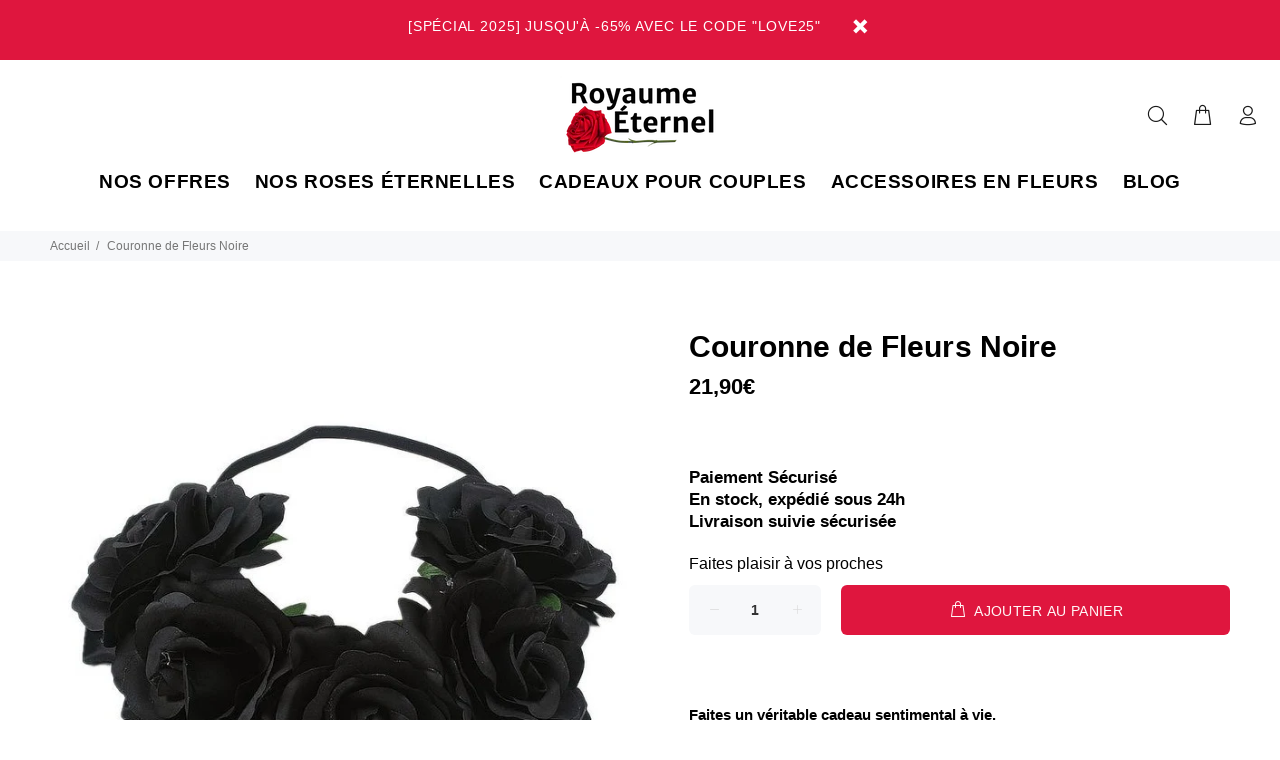

--- FILE ---
content_type: text/javascript; charset=utf-8
request_url: https://royaume-eternel.com/products/couronne-de-fleurs-noire.js
body_size: 3152
content:
{"id":5360887169183,"title":"Couronne de Fleurs Noire","handle":"couronne-de-fleurs-noire","description":"\u003cp\u003eProfite de l'accessoire de mode le plus convoité de ces dernières années, la jolie \u003cstrong\u003e Couronne de Fleurs Noire\u003c\/strong\u003e pour un style bohème chic. Parfaite pour les mariages, les EVJF, mais également en tant qu'accessoire , la Couronne de Fleurs Noire est exceptionnelle. \u003c\/p\u003e\n\u003cul\u003e\n\u003cli\u003e\n\u003cb\u003e\u003cspan style=\"text-decoration: underline;\"\u003eHaute qualité\u003c\/span\u003e\u003c\/b\u003e : pétales des Roses en fibre Acrylique et soie\u003c\/li\u003e\n\u003c\/ul\u003e\n\u003cul\u003e\n\u003cli\u003e\n\u003cspan style=\"text-decoration: underline;\"\u003e\u003cb\u003eDurée de vie\u003c\/b\u003e\u003c\/span\u003e : Éternelle\u003c\/li\u003e\n\u003c\/ul\u003e\n\u003cul\u003e\n\u003cli\u003e\n\u003cspan style=\"text-decoration: underline;\"\u003eTaille\u003c\/span\u003e : Attache élastique ajustable\u003c\/li\u003e\n\u003c\/ul\u003e\n\u003cul\u003e\n\u003cli\u003e\n\u003cspan style=\"text-decoration: underline;\"\u003eConseils de conservation\u003c\/span\u003e : préserver de l'humidité et du touché à répétition\u003c\/li\u003e\n\u003c\/ul\u003e\n\u003cp\u003eRéalisée avec amour ❤️\u003c\/p\u003e\n\u003cbr\u003e\n\u003cdiv class=\"my_centered_buttons\"\u003e\u003cbutton style=\"background-color: #df163e; border-radius: 10px; border: none; color: white; padding: 7px 14px; font-size: 16px; cursor: pointer;\" onclick=\"let secondTextFind = false;\nvar moreText = document.getElementsByClassName('moreTextAfter');\nvar displayStyle_0 = moreText[0].style.display;\nvar displayStyle_1 = null;\nif(displayStyle_0 === 'block') moreText[0].style.display = 'none';\nelse moreText[0].style.display = 'block';\nif(moreText[1] !== null \u0026amp;\u0026amp; moreText[1] !== undefined)\ndisplayStyle_1 = moreText[1].style.display;\nif(displayStyle_1 !== null \u0026amp;\u0026amp; displayStyle_1 === 'block')\nmoreText[1].style.display = 'none';\nelse if(displayStyle_1 !== null \u0026amp;\u0026amp; displayStyle_1 === 'none')\nmoreText[1].style.display = 'block';\"\u003eEn savoir plus\u003c\/button\u003e\u003c\/div\u003e\n\u003cdiv style=\"display: none; margin-top: 5px;\" class=\"moreTextAfter\"\u003e\n\u003cbr\u003e\u003ch2\u003eDeviens une Princesse Hippie avec ces accessoires cheveux !\u003c\/h2\u003e\n\u003cp\u003eLa fin des années 1960 est représentée en grande partie par la culture hippie, les \u003cstrong\u003ecouronnes de fleurs\u003c\/strong\u003e sont devenues un accessoire de mode dédié à la paix et à l'amour. La culture Hippie a influencé la mode générale, redonnant ainsi un intérêt pour les couronnes de fleurs lors des mariages.\u003c\/p\u003e\n\u003cp\u003eAujourd'hui, le fait que l'on voit souvent ces fleurs dans les mariages est dû aux Hippies qui de part leur popularité, ont ancré cette tradition unique. Le fait d'orner leur \u003cstrong\u003echevelure avec des fleurs\u003c\/strong\u003e, créé un lien avec la nature. \u003c\/p\u003e\n\u003ch2\u003eQuelle coiffure avec une Couronne de Fleurs Noire ?\u003c\/h2\u003e\n\u003cp\u003eChaque coiffure et type de cheveux sera resplendissant accompagné de fleurs ! Si tu as envie que les \u003cstrong\u003efleurs naturelles\u003c\/strong\u003e se fondent dans tes cheveux pour un rendu plus subtil, fais le choix d'une couleur dans les mêmes teintes que ta chevelure. En pratique, les bruns se marieront rapidement avec les rouges ainsi que des fleurs foncées.\u003c\/p\u003e\n\u003cp\u003ePar contre, si tu as envie que la \u003cstrong\u003e Couronne de Fleurs Noire\u003c\/strong\u003e ressorte clairement, opte pour des couleurs différentes. Les chevelures blondes seront superbes avec des roses éclatants, pour les teintes rousses, le blanc clair semble être la meilleure idée et les chevelures brunes se marient facilement avec des jaunes.\u003c\/p\u003e\n\u003cp\u003eLa plupart des Couronnes sont dotées d'un fil de fer particulièrement équilibré, utiliser une barrette s'avère être obligatoire afin de donner une stabilité sans faille. Pour les cheveux lâchés, pense à user de la laque sur tes boucles avant de disposer ta \u003cstrong\u003eCouronne\u003c\/strong\u003e. La laque sur des fleurs ne fera que les endommager. Pour ce qui est des coiffures, si tu décides de faire un chignon ou une tresse, il est important de le faire en fonction des détails de la Couronne.\u003c\/p\u003e\n\u003cp\u003eAprès avoir posé la Couronne sur ta tête, arrête d'y toucher, fais de ton mieux pour éviter que tes doigts ne soient en contact avec les fleurs.\u003c\/p\u003e\n\u003ch2\u003eCouronne de Fleur pour Mariage Bohème\u003c\/h2\u003e\n\u003cp\u003eTandis que les \u003cstrong\u003e Couronne de Fleurs Noire\u003c\/strong\u003e sont devenues extrêmement populaires, à l'occasion de mariages ou de festivals, elles sont présentes depuis des siècles. La \u003cstrong\u003ecoiffe de fleurs fraîches\u003c\/strong\u003e est un accessoire très aimé par de nombreuses cultures depuis des siècles.\u003c\/p\u003e\n\u003cp\u003eCette magnifique \u003cstrong\u003edécoration florale\u003c\/strong\u003e a une histoire et des origines. Ces accessoires pour cheveux possédaient une importante symbolique, ils illustraient le succès et un statut social élevé. Les Fleurs Artificielles apparaissaient même comme des ornements de robe dans le \u003cstrong\u003eMariage Bohème\u003c\/strong\u003e. \u003c\/p\u003e\n\u003cp\u003eCe n'est pas tout, une \u003cstrong\u003e Couronne de Fleurs Noire\u003c\/strong\u003e est également adoptée par les demoiselles d'honneur. Chaque \u003cstrong\u003eFleur Artificielle\u003c\/strong\u003e apporte une harmonie et un environnement unique. Ainsi, le bouquet de mariage doit être sélectionné en accord avec cette harmonie.\u003c\/p\u003e\n\u003cp\u003e\u003cspan\u003eNous t'invitons à nous contacter si vous avez besoin de conseils pour votre mariage. Qu'il s'agisse des bouquets tant comme pour des arrangements floraux. \u003c\/span\u003e\u003c\/p\u003e\n\u003ch2\u003eLa Couronne Fleurie, un accessoire de mode\u003c\/h2\u003e\n\u003cp\u003eAvec les années, les fleurs ont évolué comme un ornement tissé sur les tuniques traditionnelles de différentes sociétés. Avec la diffusion des cultures, les \u003cstrong\u003eCouronnes de Fleurs cheveux\u003c\/strong\u003e sont devenues un objet de mode au style champêtre. \u003c\/p\u003e\n\u003cp\u003eDepuis toujours, la toge tout comme les Couronnes de forme circulaire témoignaient d'une figure d'autorité, de noblesse et de succès. En Rome antique et en Grèce, les Couronnes étaient faites de \u003cstrong\u003etissus,\u003c\/strong\u003e de feuilles de lierre et en \u003cstrong\u003efleurs séchées\u003c\/strong\u003e.\u003c\/p\u003e\n\u003cp\u003eAujourd'hui, les Couronnes de Fleurs sont à la mode et très tendances. Surtout dédié aux connaisseurs de Vintage, Hippie ainsi que Bohème. C'est maintenant évident, la \u003cstrong\u003eCouronne Fleurie\u003c\/strong\u003e date des civilisations anciennes et n'est pas près de se démoder.  \u003c\/p\u003e\n\u003ch2\u003eQuelle Couronne de Fleurs choisir ?\u003c\/h2\u003e\n\u003cp\u003eAu Royaume Éternel, tu peux être sûr de trouver ton bonheur parmi les différentes Couronnes. La \u003cstrong\u003e Couronne de Fleurs Noire\u003c\/strong\u003e a été réalisée avec des pétales en soie ainsi tu pourras la conserver pendant longtemps comme un souvenir.\u003c\/p\u003e\n\u003cp\u003eLa première étape consiste à sélectionner le style de Couronne qui te correspond, pour sublimer. Pour un usage régulier, le serre-tête tout comme le bandeau pour cheveux sont parfaits. Si tu as envie de la porter pour des occasions classes, nous te conseillons des Couronnes de \u003cstrong\u003eFleurs stabilisées\u003c\/strong\u003e, avec du \u003cstrong\u003efeuillage\u003c\/strong\u003e et le \u003cstrong\u003eruban\u003c\/strong\u003e en satin et en dentelle. Notre artisan fleuriste est spécialisé dans les compositions florales pour femme.\u003c\/p\u003e\n\u003cp\u003eNous pouvons maintenant passer à la seconde étape, il te faut choisir la couleur des fleurs. Tout comme pour un bouquet de fleurs, les\u003cstrong\u003e Fleurs Blanches\u003c\/strong\u003e sont adaptées aux mariages ainsi que des évènements tels que Communion ou le Baptême. Si tu as envie de la porter à une occasion romantique, les Roses Rouges constituent la meilleure option pour ton tour de tête artificiel.\u003c\/p\u003e\n\u003c\/div\u003e","published_at":"2020-07-20T04:30:00+02:00","created_at":"2020-07-07T07:24:28+02:00","vendor":"Royaume Éternel","type":"Couronne de fleurs","tags":["Noir"],"price":2190,"price_min":2190,"price_max":2190,"available":true,"price_varies":false,"compare_at_price":0,"compare_at_price_min":0,"compare_at_price_max":0,"compare_at_price_varies":false,"variants":[{"id":35027457835167,"title":"Default Title","option1":"Default Title","option2":null,"option3":null,"sku":"22607938-1","requires_shipping":true,"taxable":false,"featured_image":{"id":17729361313951,"product_id":5360887169183,"position":1,"created_at":"2020-07-07T07:24:30+02:00","updated_at":"2020-07-07T07:24:30+02:00","alt":null,"width":640,"height":640,"src":"https:\/\/cdn.shopify.com\/s\/files\/1\/0273\/7415\/7961\/products\/product-image-1324447436.jpg?v=1594099470","variant_ids":[35027457835167]},"available":true,"name":"Couronne de Fleurs Noire","public_title":null,"options":["Default Title"],"price":2190,"weight":0,"compare_at_price":0,"inventory_management":"shopify","barcode":"","featured_media":{"alt":null,"id":9903464218783,"position":1,"preview_image":{"aspect_ratio":1.0,"height":640,"width":640,"src":"https:\/\/cdn.shopify.com\/s\/files\/1\/0273\/7415\/7961\/products\/product-image-1324447436.jpg?v=1594099470"}},"requires_selling_plan":false,"selling_plan_allocations":[]}],"images":["\/\/cdn.shopify.com\/s\/files\/1\/0273\/7415\/7961\/products\/product-image-1324447436.jpg?v=1594099470"],"featured_image":"\/\/cdn.shopify.com\/s\/files\/1\/0273\/7415\/7961\/products\/product-image-1324447436.jpg?v=1594099470","options":[{"name":"Title","position":1,"values":["Default Title"]}],"url":"\/products\/couronne-de-fleurs-noire","media":[{"alt":null,"id":9903464218783,"position":1,"preview_image":{"aspect_ratio":1.0,"height":640,"width":640,"src":"https:\/\/cdn.shopify.com\/s\/files\/1\/0273\/7415\/7961\/products\/product-image-1324447436.jpg?v=1594099470"},"aspect_ratio":1.0,"height":640,"media_type":"image","src":"https:\/\/cdn.shopify.com\/s\/files\/1\/0273\/7415\/7961\/products\/product-image-1324447436.jpg?v=1594099470","width":640}],"requires_selling_plan":false,"selling_plan_groups":[]}